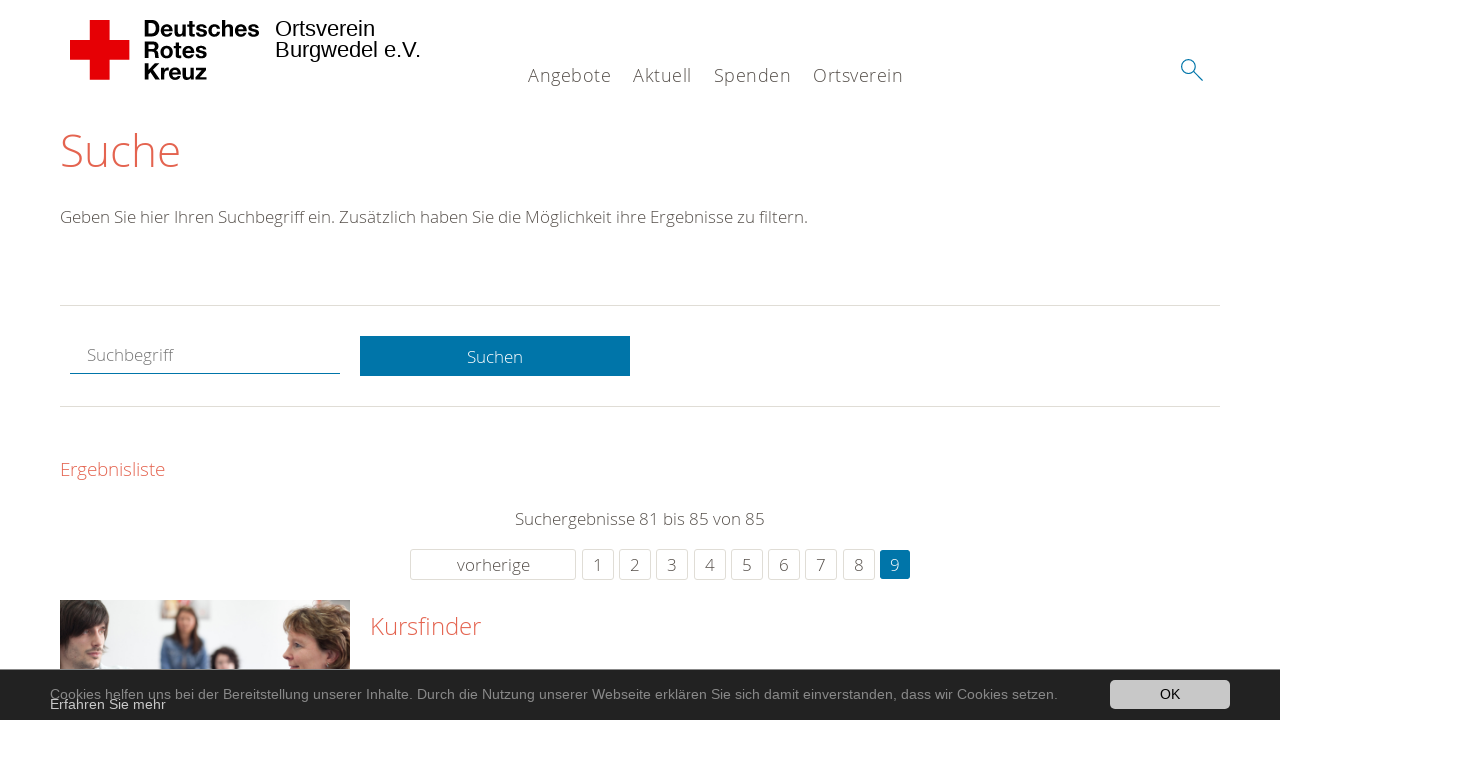

--- FILE ---
content_type: text/html; charset=utf-8
request_url: https://www.drk-burgwedel.de/suche.html?tx__%5Bcontroller%5D=standard&amp%3Btx_kesearch_pi1%5Bpage%5D=2&amp%3Btx_kesearch_pi1%5Bsword%5D=&amp%3Bchash=583dc3ce794e5c80e240189b2c608042&tx_kesearch_pi1%5Bpage%5D=9&chash=ed67ab8be5383d35088c5c7b84543a30&cHash=39d153295cd0e8c0c7015d3730870109
body_size: 7390
content:
<!DOCTYPE html>
<html lang="de">
<head>

<meta charset="utf-8">
<!-- 
	This website is powered by TYPO3 - inspiring people to share!
	TYPO3 is a free open source Content Management Framework initially created by Kasper Skaarhoj and licensed under GNU/GPL.
	TYPO3 is copyright 1998-2020 of Kasper Skaarhoj. Extensions are copyright of their respective owners.
	Information and contribution at https://typo3.org/
-->




<meta name="generator" content="TYPO3 CMS">
<meta name="X-UA-Compatible" content="IE=edge,chrome=1">


<link rel="stylesheet" type="text/css" href="/typo3conf/ext/drk_template_2016/Resources/Public/Css/main.css?1628760190" media="all">
<link rel="stylesheet" type="text/css" href="/typo3temp/Assets/ae0b4d4cc5.css?1768379426" media="all">
<link rel="stylesheet" type="text/css" href="/typo3conf/ext/mindshape_cookie_hint/Resources/Public/Css/dark-bottom.css?1606934874" media="all">
<link rel="stylesheet" type="text/css" href="/typo3conf/ext/drk_template_2016/Resources/Public/Css/print.css?1628760190" media="print">
<!--[if lte IE 9]><link rel="stylesheet" type="text/css" href="/typo3conf/ext/drk_template_2016/Resources/Public/Css/legacy-ie8.css?1628760190" media="all"><![endif]-->
<!--[if IE 9]><link rel="stylesheet" type="text/css" href="/typo3conf/ext/drk_template_2016/Resources/Public/Css/legacy-ie9.css?1628760190" media="all"><![endif]-->
<link rel="stylesheet" type="text/css" href="/typo3conf/ext/drk_template_2016/Resources/Public/Vendor/lightgallery/dist/css/lightgallery.min.css?1628760190" media="all">
<link rel="stylesheet" type="text/css" href="/typo3conf/ext/drk_template_2016/Resources/Public/Css/readspeaker.css?1628760190" media="all">
<link rel="stylesheet" type="text/css" href="/typo3temp/Assets/8292b05d9a.css?1768379426" media="all">
<link rel="stylesheet" type="text/css" href="/typo3conf/ext/ke_search/res/ke_search_pi1.css?1625378428" media="all">




<script src="/typo3temp/compressor/merged-bcc43e623d8d001eba658cee9afd3e42-19d2aa62126cfd653771dc2addfa0cf2.js?1768379426" type="text/javascript"></script>



<title>Suche - DRK OV Burgwedel e.V. </title><meta name="viewport" content="width=device-width, initial-scale=1.0, maximum-scale=2.0">        <meta name="msapplication-square70x70logo" content="/typo3conf/ext/drk_template_2016/Resources/Public/Images/png/windows-tile-70x70.png">
        <meta name="msapplication-square150x150logo" content="Resources/Public/Images/png/windows-tile-150x150.png">
        <meta name="msapplication-square310x310logo" content="/typo3conf/ext/drk_template_2016/Resources/Public/Images/png/windows-tile-310x310.png">
        <meta name="msapplication-TileImage" content="/typo3conf/ext/drk_template_2016/Resources/Public/Images/png/windows-tile-144x144.png">
        <meta name="msapplication-TileColor" content="#e60005">
        <link rel="apple-touch-icon-precomposed" sizes="152x152" href="/typo3conf/ext/drk_template_2016/Resources/Public/Images/png/apple-touch-icon-152x152-precomposed.png">
        <link rel="apple-touch-icon-precomposed" sizes="120x120" href="/typo3conf/ext/drk_template_2016/Resources/Public/Images/png/apple-touch-icon-120x120-precomposed.png">
        <link rel="apple-touch-icon-precomposed" sizes="76x76" href="/typo3conf/ext/drk_template_2016/Resources/Public/Images/png/apple-touch-icon-76x76-precomposed.png">
        <link rel="apple-touch-icon-precomposed" sizes="60x60" href="/typo3conf/ext/drk_template_2016/Resources/Public/Images/png/apple-touch-icon-60x60-precomposed.png">
        <link rel="apple-touch-icon-precomposed" sizes="144x144" href="/typo3conf/ext/drk_template_2016/Resources/Public/Images/png/apple-touch-icon-144x144-precomposed.png">
        <link rel="apple-touch-icon-precomposed" sizes="114x114" href="/typo3conf/ext/drk_template_2016/Resources/Public/Images/png/apple-touch-icon-114x114-precomposed.png">
        <link rel="apple-touch-icon-precomposed" sizes="72x72" href="/typo3conf/ext/drk_template_2016/Resources/Public/Images/png/apple-touch-icon-72x72-precomposed.png">
        <link rel="apple-touch-icon" sizes="57x57" href="/typo3conf/ext/drk_template_2016/Resources/Public/Images/png/apple-touch-icon.png">
        <link rel="shortcut icon" href="/typo3conf/ext/drk_template_2016/Resources/Public/Images/png/favicon.ico">
        <link rel="icon" type="image/png" sizes="64x64" href="/typo3conf/ext/drk_template_2016/Resources/Public/Images/png/favicon.png">
<meta name="DCTERMS.title" content="Suche">
<meta name="description" content="Inhalt nicht gefunden? Dann probieren Sie es erneut mit unserer Suche.">
<meta name="DCTERMS.description" content="Inhalt nicht gefunden? Dann probieren Sie es erneut mit unserer Suche.">
<meta name="keywords" content="Suche, DRK Suche">
<meta name="DCTERMS.subject" content="Suche, DRK Suche">
<meta name="copyright" content="2026">
<meta name="DCTERMS.rights" content="2026">
<meta name="author" content="Deutsches Rotes Kreuz">
<meta name="DCTERMS.creator" content="Deutsches Rotes Kreuz">
<meta name="rating" content="General">
<meta name="date" content="2018-05-11T11:26:26+02:00">
<meta name="DCTERMS.date" content="2018-05-11T11:26:26+02:00">
<meta name="robots" content="index,follow">
<meta name="revisit-after" content="1">
<link rel="canonical" href="https://www.drk-burgwedel.de/">
<meta property="og:site_name" content="DRK Ortsverein Burgwedel e.V.">
<meta property="og:title" content="Suche">
<meta property="og:type" content="article">


</head>
<body>


<div class="c-page c-page--fullwidth">
    
    <header class="c-page-head js-sticky">
        <nav data-topbar role="navigation">

            <div class="o-section__wrapper">
                <label for="showSearch" class="searchbutton" onclick="window.setTimeout(function() {jQuery('#headSearchField').focus();}, 300);">
                    <svg role="img" class="c-search-form__btn-img o-icon-button__icon" aria-label="Suche starten">
                        <title class="h-sr-only">
                            Suche starten
                        </title>
                        <use xmlns:xlink="http://www.w3.org/1999/xlink" xlink:href="/typo3conf/ext/drk_template_2016/Resources/Public/Images/svg/spritemap.svg#sprite-search"></use>
                    </svg>
                </label>
                <input type="checkbox" id="showSearch">
                <div class="searchform">
                    <form action="/suche.html?tx__%5Bcontroller%5D=Standard&amp;cHash=e0d53e259d0d3e733d55afe8fdae5490" method="post">
<div>
<input type="hidden" name="__referrer[@extension]" value="" />
<input type="hidden" name="__referrer[@controller]" value="Standard" />
<input type="hidden" name="__referrer[@action]" value="index" />
<input type="hidden" name="__referrer[arguments]" value="YTowOnt978748a22fb0dda4718c9deb24ee096e912e3c172" />
<input type="hidden" name="__referrer[@request]" value="a:3:{s:10:&quot;@extension&quot;;N;s:11:&quot;@controller&quot;;s:8:&quot;Standard&quot;;s:7:&quot;@action&quot;;s:5:&quot;index&quot;;}1c230b01bb1cc15bd952bee38d8f9f3b2a7a903c" />
<input type="hidden" name="__trustedProperties" value="a:1:{s:15:&quot;tx_kesearch_pi1&quot;;a:1:{s:5:&quot;sword&quot;;i:1;}}2264c49e5306f9f1506e41b00d011e3ca30b12b0" />
</div>

                        <input placeholder="Suchtext" class="o-form__field o-form__field o-form__field--text" id="headSearchField" type="text" name="tx_kesearch_pi1[sword]" />
                    </form>
                </div>
                <div class="c-page-body__column--main">
                    <div class="ac-container"><input type="checkbox" id="showMenu"><ul class="dropdown dropdown-linear dropdown-columnar" id="nav"><li class="dir"><label for="menu-page-5" class="main"><label for="menu-page-5" class="nav-more">+</label>Angebote</label><input type="checkbox" id="menu-page-5"><ul class="column ac-small"><li><ul><li class="sub"><label class="navigationSection" for="menu-page-174" class="nav-title"><label for="menu-page-174" class="nav-more">+</label>Erste Hilfe</label><input type="checkbox" id="menu-page-174"><ul class="ac-small"><li><a href="/angebote/erste-hilfe/kleiner-lebensretter.html">Kleiner Lebensretter</a></li><li><a href="https://www.drk.de/hilfe-in-deutschland/erste-hilfe/erste-hilfe-online/">Erste Hilfe Online auf DRK.de</a></li></ul></li></ul></li><li><ul><li class="sub"><label class="navigationSection" for="menu-page-2227" class="nav-title"><label for="menu-page-2227" class="nav-more">+</label>Bereitschaft</label><input type="checkbox" id="menu-page-2227"><ul class="ac-small"><li><a href="/angebote/bereitschaft/bereitschaft.html">Bereitschaft</a></li><li><a href="/angebote/bereitschaft/sanitaetsdienst.html">Sanitätsdienst</a></li></ul></li></ul></li><li><ul><li class="sub"><label class="navigationSection" for="menu-page-1075" class="nav-title"><label for="menu-page-1075" class="nav-more">+</label>Engagement</label><input type="checkbox" id="menu-page-1075"><ul class="ac-small"><li><a href="/angebote/engagement/ehrenamt.html">Ehrenamt</a></li><li><a href="/angebote/engagement/seniorengruppe.html">Seniorengruppe</a></li><li><a href="/angebote/engagement/blutspende.html">Blutspende</a></li></ul></li></ul></li></ul></li><li class="dir"><label for="menu-page-9" class="main"><label for="menu-page-9" class="nav-more">+</label>Aktuell</label><input type="checkbox" id="menu-page-9"><ul class="column ac-small"><li><ul><li class="sub"><label class="navigationSection" for="menu-page-2125" class="nav-title"><label for="menu-page-2125" class="nav-more">+</label>Presse & Service</label><input type="checkbox" id="menu-page-2125"><ul class="ac-small"><li><a href="/aktuell/presse-service/meldungen.html">Meldungen</a></li></ul></li></ul></li><li><ul><li class="sub"><label class="navigationSection" for="menu-page-2165" class="nav-title"><label for="menu-page-2165" class="nav-more">+</label>Veranstaltungen</label><input type="checkbox" id="menu-page-2165"><ul class="ac-small"><li><a href="/aktuell/veranstaltungen/termine.html">Termine</a></li></ul></li></ul></li></ul></li><li class="dir"><label for="menu-page-6" class="main"><label for="menu-page-6" class="nav-more">+</label>Spenden</label><input type="checkbox" id="menu-page-6"><ul class="column ac-small"><li><ul><li class="sub"><label class="navigationSection" for="menu-page-2105" class="nav-title"><label for="menu-page-2105" class="nav-more">+</label>Spenden, Mitglied, Helfer</label><input type="checkbox" id="menu-page-2105"><ul class="ac-small"><li><a href="/spenden/spenden-mitglied-helfer/mitglied-werden.html">Mitglied werden</a></li><li><a href="/angebote/engagement/blutspende.html">Blut spenden</a></li><li><a href="/angebote/engagement/ehrenamt.html">Zeit spenden: Ehrenamt</a></li></ul></li></ul></li></ul></li><li class="dir"><label for="menu-page-8" class="main"><label for="menu-page-8" class="nav-more">+</label>Ortsverein</label><input type="checkbox" id="menu-page-8"><ul class="column ac-small"><li><ul><li class="sub"><label class="navigationSection" for="menu-page-407" class="nav-title"><label for="menu-page-407" class="nav-more">+</label>Wer wir sind</label><input type="checkbox" id="menu-page-407"><ul class="ac-small"><li><a href="/ortsverein/wer-wir-sind/wer-wir-sind/vorstand.html">Vorstand</a></li><li><a href="/ortsverein/wer-wir-sind/wer-wir-sind/grundsaetze.html">Grundsätze</a></li></ul></li></ul></li><li><ul><li class="sub"><label class="navigationSection" for="menu-page-2099" class="nav-title"><label for="menu-page-2099" class="nav-more">+</label>Kontakt</label><input type="checkbox" id="menu-page-2099"><ul class="ac-small"><li><a href="/ortsverein/kontakt/kontaktformular.html">Kontaktformular</a></li></ul></li></ul></li></ul></li></ul></div>
                </div>
                <aside class="c-page-body__column c-page-body__column--aside">
                    <label for="showMenu" id="showMenuLabel">
                        <span class="c-menu-main-toggle__icon-wrap js-toggle c-menu-main-toggle--open is-active">
                            <svg role="img" class="c-menu-main-toggle__icon" aria-labelledby="sprite-menu">
                                <title class="h-sr-only" id="sprite-menu">
                                    Menü
                                </title>
                                <use xmlns:xlink="http://www.w3.org/1999/xlink" xlink:href="/typo3conf/ext/drk_template_2016/Resources/Public/Images/svg/spritemap.svg#sprite-menu"></use>
                            </svg>
                        </span>
                    </label>
                    
<span class="c-page-head__title">
    
            <a class="c-page-head__home-link" title="Deutsches Rotes Kreuz" href="/">
                <svg role="img" class="c-page-head__logo"
                     aria-labelledby="sprite-logo-drk">
                    <title class="h-sr-only" id="sprite-logo-drk">
                        Deutsches Rotes Kreuz
                    </title>
                    <use
                            xlink:href="/typo3conf/ext/drk_template_2016/Resources/Public/Images/svg/spritemap.svg#sprite-logo-drk"></use>
                </svg>
                
        <span class="brand">
            <span class="line1">
                Ortsverein&nbsp;
            </span>
            <span class="line2">
                Burgwedel e.V.&nbsp;
            </span>
            <span class="line3">
                &nbsp;
            </span>
        </span>

            </a>
        
</span>



                </aside>
            </div>

             
        </nav>
    </header>

    <main class="c-page-body" role="main">
        
        <section class="o-section">
            <div class="language-easy-language">
    <a href="/suche.html" class="language language-active"><img src="/typo3temp/menu/csm_leichte-sprache-deutsch-klein_d4ec97f489_df648cd796.gif" width="176" height="64"  alt="Suche" /></a><a href="/leichte-sprache/suche.html" class="language language-hidden"><img src="/typo3temp/menu/csm_leichte-sprache-klein_0e3959f369_5948c8400c.gif" width="176" height="64"  alt="Suche" /></a>
</div>
            <div class="o-section__wrapper">
                
    <div class="c-menu-breadcrumb o-gridblock">
        <div class="c-menu-breadcrumb__wrapper">
            <h4 class="h-hide">
                Sie befinden sich hier:
            </h4>
            <ol class="c-menu-breadcrumb__list"></ol>
        </div>
    </div>

                
                  
                      

<div class="o-cms-content" id="c2884">
    
        

    
        
            <h1 class="o-cms-content__headline">
                Suche
            </h1>
        
        
        
        
        
        
        
    



    
</div>


                  
                  


    
        
<!-- COMPONENT: FLYOUT // Pictogram & text, Call to action // BEGIN -->
<div class="c-flyout   js-flyout">
    <div class="c-flyout__body   js-toggle-visible">
        <div class="c-flyout__content">
            <div class="o-media o-media--stacked o-media--">
                <figure class="o-media__img">
                    <!-- Pictogram // BEGIN -->
                    





                    <img src="/fileadmin/Bilder_und_Videos/Lesezeichenbilder/banner-2013.jpg" width="800" height="626" alt="" />
                    <!-- Pictogram // END -->
                </figure>
                <!-- Editable content // BEGIN -->
                <div class="o-media__body">
                    <h4></h4>
                    <p style="font-size: 12pt; line-height: 1;"><b>Kostenlose DRK-Hotline. <br />Wir beraten Sie gerne.</b></p>
<p style="text-align: center; color: #554f4a; font-size: 18pt;"><span style="text-align: center; color: #554f4a; font-size: 18pt;"><a href="tel:+0800365000" target="_blank"><span style="text-align: center; color: #554f4a; font-size: 18pt;"><b> 08000 <span style="color: rgb(255, 6, 10);">365</span> 000 </b></span></a></span></p>
<p style="text-align: center; line-height: 1.2; font-size: 12pt; margin-top: -24px"> Infos für Sie kostenfrei <br />rund um die Uhr</p>
                </div>
                <!-- Editable content // END -->
            </div>
        </div>

        <div class="c-flyout__foot">
            
        </div>

    </div>
</div>
<!-- COMPONENT: FLYOUT // Pictogram & text, Call to action // END -->


    




<div class="o-cms-content" id="c2885">
    
        

    
        
        
        
        
        
        
            
        
        
    



    

    <div class="o-cms-content__body">
        
        
        
        
            <div class="o-media o-media--stacked">
        

            
            
                


        
    











            
            

            
            <div class="o-media__body">
                <p>Geben Sie hier Ihren Suchbegriff ein. Zusätzlich haben Sie die Möglichkeit ihre Ergebnisse zu filtern.</p>
            </div>

            
        </div>
    </div>
</div>


<div id="c70">
	
	


    <div class="o-cms-content" id="c64">
        

    
        
        
        
        
        
        
            
        
        
    




        <div class="o-cms-content__body">
	       
    <form method="get" name="form_kesearch_pi1" class="o-form c-kesearch-form"
          action="/suche.html">
        <fieldset>
            
                <input type="hidden" name="id" value="502"/>
            
            
            
            

            <input id="kesearchpagenumber" type="hidden" name="tx_kesearch_pi1[page]" value="1"/>
            <!--<input id="resetFilters" type="hidden" name="tx_kesearch_pi1[resetFilters]" value="0"/>
            <input id="sortByField" type="hidden" name="tx_kesearch_pi1[sortByField]" value=""/>
            <input id="sortByDir" type="hidden" name="tx_kesearch_pi1[sortByDir]" value=""/>-->
			
            <div class="o-form__item-group">
                <div class="o-form__item t-medium-6 columns">
                    <input
                        type="text"
                        id="_bakke_search_sword"
                        class="o-form__field o-form__field o-form__field--text js-check-has-value"
                        name="tx_kesearch_pi1[sword]"
                        value=""
                        pattern=".{4,}"
                        title=""
                        placeholder="Suchbegriff"
                        onfocus="if (this.value == 'Suchbegriff') { this.value = ''; }"
                        onblur="if (this.value == '') { this.value = 'Suchbegriff'; }"/>
                </div>
                <div class="o-form__item   t-medium-6   columns">
                    <button id="_kesearch_submit"
                            alt=""
                            name="submit"
                            type="submit"
                            class="o-btn o-btn--full">
                        Suchen
                    </button>
                </div>
				
            </div>
            <div class="o-form__item-group o-form__hiddenFilter">
                
            </div>

            

            <!--<input id="kesearchpagenumber" type="hidden" name="tx_kesearch_pi1[page]" value="1"/>
            <input id="resetFilters" type="hidden" name="tx_kesearch_pi1[resetFilters]" value="0"/>
            <input id="sortByField" type="hidden" name="tx_kesearch_pi1[sortByField]" value=""/>
            <input id="sortByDir" type="hidden" name="tx_kesearch_pi1[sortByDir]" value=""/>
            <span class="submitbutt">
                <input type="submit" value="Finden"/>
            </span>
            -->
        </fieldset>
    </form>


        </div>
    </div>




    <div class="o-cms-content" id="c63">
        

    
        
        
        
        
        
        
        
            
            <h4 class="o-cms-content__headline">
                Ergebnisliste
            </h4>
        
    




        <div class="o-cms-content__body">
	       
	

	
			
			
				<!--
	=====================
	Partials/ResultRows.html
-->

<div class="clearer"> </div>




	<div class="c-paginationcontainer">
		<!--
	=====================
	Partials/PageBrowser.html
-->


	<p>Suchergebnisse 81 bis 85 von 85</p>

	<div class="c-pagination">
		<div class="c-pagination__list">
			 <ul><li><a class="prev" href="/suche.html?tx__%5Bcontroller%5D=standard&amp;amp%3Btx_kesearch_pi1%5Bpage%5D=2&amp;amp%3Btx_kesearch_pi1%5Bsword%5D=&amp;amp%3Bchash=583dc3ce794e5c80e240189b2c608042&amp;tx_kesearch_pi1%5Bpage%5D=8&amp;chash=ed67ab8be5383d35088c5c7b84543a30&amp;cHash=ff693a6b51e92a524533510957e5d831">vorherige</a></li><li><a href="/suche.html?tx__%5Bcontroller%5D=standard&amp;amp%3Btx_kesearch_pi1%5Bpage%5D=2&amp;amp%3Btx_kesearch_pi1%5Bsword%5D=&amp;amp%3Bchash=583dc3ce794e5c80e240189b2c608042&amp;tx_kesearch_pi1%5Bpage%5D=1&amp;chash=ed67ab8be5383d35088c5c7b84543a30&amp;cHash=2d193e856726efbc4186a42074d4e6e9">1</a></li><li><a href="/suche.html?tx__%5Bcontroller%5D=standard&amp;amp%3Btx_kesearch_pi1%5Bpage%5D=2&amp;amp%3Btx_kesearch_pi1%5Bsword%5D=&amp;amp%3Bchash=583dc3ce794e5c80e240189b2c608042&amp;tx_kesearch_pi1%5Bpage%5D=2&amp;chash=ed67ab8be5383d35088c5c7b84543a30&amp;cHash=31e281230b1f70e7bc8bfeb76b2c9f25">2</a></li><li><a href="/suche.html?tx__%5Bcontroller%5D=standard&amp;amp%3Btx_kesearch_pi1%5Bpage%5D=2&amp;amp%3Btx_kesearch_pi1%5Bsword%5D=&amp;amp%3Bchash=583dc3ce794e5c80e240189b2c608042&amp;tx_kesearch_pi1%5Bpage%5D=3&amp;chash=ed67ab8be5383d35088c5c7b84543a30&amp;cHash=1aabf9dbd5ccffdd09a25f51564cc1fb">3</a></li><li><a href="/suche.html?tx__%5Bcontroller%5D=standard&amp;amp%3Btx_kesearch_pi1%5Bpage%5D=2&amp;amp%3Btx_kesearch_pi1%5Bsword%5D=&amp;amp%3Bchash=583dc3ce794e5c80e240189b2c608042&amp;tx_kesearch_pi1%5Bpage%5D=4&amp;chash=ed67ab8be5383d35088c5c7b84543a30&amp;cHash=d95337d754660cd54de6f19db12b2a8a">4</a></li><li><a href="/suche.html?tx__%5Bcontroller%5D=standard&amp;amp%3Btx_kesearch_pi1%5Bpage%5D=2&amp;amp%3Btx_kesearch_pi1%5Bsword%5D=&amp;amp%3Bchash=583dc3ce794e5c80e240189b2c608042&amp;tx_kesearch_pi1%5Bpage%5D=5&amp;chash=ed67ab8be5383d35088c5c7b84543a30&amp;cHash=b09c4d572f4a73576fcc264da0c465da">5</a></li><li><a href="/suche.html?tx__%5Bcontroller%5D=standard&amp;amp%3Btx_kesearch_pi1%5Bpage%5D=2&amp;amp%3Btx_kesearch_pi1%5Bsword%5D=&amp;amp%3Bchash=583dc3ce794e5c80e240189b2c608042&amp;tx_kesearch_pi1%5Bpage%5D=6&amp;chash=ed67ab8be5383d35088c5c7b84543a30&amp;cHash=d42c6eba809cb1ae99f645b02ba193f9">6</a></li><li><a href="/suche.html?tx__%5Bcontroller%5D=standard&amp;amp%3Btx_kesearch_pi1%5Bpage%5D=2&amp;amp%3Btx_kesearch_pi1%5Bsword%5D=&amp;amp%3Bchash=583dc3ce794e5c80e240189b2c608042&amp;tx_kesearch_pi1%5Bpage%5D=7&amp;chash=ed67ab8be5383d35088c5c7b84543a30&amp;cHash=bb78fd2e207b23b42417ca8ece20ac94">7</a></li><li><a href="/suche.html?tx__%5Bcontroller%5D=standard&amp;amp%3Btx_kesearch_pi1%5Bpage%5D=2&amp;amp%3Btx_kesearch_pi1%5Bsword%5D=&amp;amp%3Bchash=583dc3ce794e5c80e240189b2c608042&amp;tx_kesearch_pi1%5Bpage%5D=8&amp;chash=ed67ab8be5383d35088c5c7b84543a30&amp;cHash=ff693a6b51e92a524533510957e5d831">8</a></li><li><a class="current" href="/suche.html?tx__%5Bcontroller%5D=standard&amp;amp%3Btx_kesearch_pi1%5Bpage%5D=2&amp;amp%3Btx_kesearch_pi1%5Bsword%5D=&amp;amp%3Bchash=583dc3ce794e5c80e240189b2c608042&amp;tx_kesearch_pi1%5Bpage%5D=9&amp;chash=ed67ab8be5383d35088c5c7b84543a30&amp;cHash=39d153295cd0e8c0c7015d3730870109">9</a></li></ul> 
		</div>
	</div>


	</div>

<div id="kesearch_results" class="c-teaser-list">
	
		<!--
	=====================
	Partials/ResultRow.html
-->
<div class="result-list-item result-list-item-type-page">
    <ul class="o-gridblock--1column">
        
            
            <!--
	=====================
	Partials/ResultRow.html
-->
<li class="c-teaser-list__item" >
    <div class="o-media c-teaser c-kesearch-result">
        
            
            
                
    
    
            <div class="c-kesearch-result__imageholder">
				
				
						<img class="c-kesearch-result__image" src="/fileadmin/Bilder_und_Videos/Kurse/Erste_Hilfe/Rotkreuzkurs_Erste_Hilfe/rotkreuzkurse-artikel.jpg" width="660" height="440" alt="Rotkreuz-Kurs Erste Hilfe des DRK." title="Rotkreuz-Kurs Erste Hilfe des DRK. " />
					                
                
            </div>
        


            
        

        <div class="o-media__body c-kesearch-result__body ">
            <h3 class="c-teaser__title">
                
                        <a href="/nc/kurse/kursfinder.html"  title="Kursfinder"  class="o-cms-content__header-link">
                            Kursfinder
                        </a>
                    
            </h3>

            <p>
                
                    
                        Kursfinder  Kursfinder  
                    
                

                <br/>
                
                        <a href="/nc/kurse/kursfinder.html" class="c-teaser__link">
                            Weiterlesen
                        </a>
                    
            </p>
        </div>
    </div>
</li>







        
        
        
        
        
    </ul>
</div>

	
		<!--
	=====================
	Partials/ResultRow.html
-->
<div class="result-list-item result-list-item-type-page">
    <ul class="o-gridblock--1column">
        
            
            <!--
	=====================
	Partials/ResultRow.html
-->
<li class="c-teaser-list__item" >
    <div class="o-media c-teaser c-kesearch-result">
        
            
            
                
    
    
            <div class="c-teaser__img c-teaser__img--left o-media__img"></div>
        


            
        

        <div class="o-media__body c-kesearch-result__body ">
            <h3 class="c-teaser__title">
                
                        <a href="/spenden/spenden-mitglied-helfer.html"  title="Spenden"  class="o-cms-content__header-link">
                            Spenden
                        </a>
                    
            </h3>

            <p>
                
                    
                        Spenden, Mitglied, Helfer  
                    
                

                <br/>
                
                        <a href="/spenden/spenden-mitglied-helfer.html" class="c-teaser__link">
                            Weiterlesen
                        </a>
                    
            </p>
        </div>
    </div>
</li>







        
        
        
        
        
    </ul>
</div>

	
		<!--
	=====================
	Partials/ResultRow.html
-->
<div class="result-list-item result-list-item-type-page">
    <ul class="o-gridblock--1column">
        
            
            <!--
	=====================
	Partials/ResultRow.html
-->
<li class="c-teaser-list__item" >
    <div class="o-media c-teaser c-kesearch-result">
        
            
            
                
    
    
            <div class="c-kesearch-result__imageholder">
				
				
						<img class="c-kesearch-result__image" src="/fileadmin/Bilder_und_Videos/Das_DRK/Geschichte/jfmueller_1142.jpg" width="660" height="440" alt="" />
					                
                
            </div>
        


            
        

        <div class="o-media__body c-kesearch-result__body ">
            <h3 class="c-teaser__title">
                
                        <a href="/ortsverein/selbstverstaendnis/geschichte.html"  title="Geschichte"  class="o-cms-content__header-link">
                            Geschichte
                        </a>
                    
            </h3>

            <p>
                
                    
                          Die Geschichte des Deutschen Roten Kreuzes ist mehr als 150 Jahre alt. So wurde 1863 in Baden-Württemberg die erste Rotkreuzgesellschaft der Welt gegründet. Die Idee, Menschen allein nach dem Maß…
                    
                

                <br/>
                
                        <a href="/ortsverein/selbstverstaendnis/geschichte.html" class="c-teaser__link">
                            Weiterlesen
                        </a>
                    
            </p>
        </div>
    </div>
</li>







        
        
        
        
        
    </ul>
</div>

	
		<!--
	=====================
	Partials/ResultRow.html
-->
<div class="result-list-item result-list-item-type-page">
    <ul class="o-gridblock--1column">
        
            
            <!--
	=====================
	Partials/ResultRow.html
-->
<li class="c-teaser-list__item" >
    <div class="o-media c-teaser c-kesearch-result">
        
            
            
                
    
    
            <div class="c-kesearch-result__imageholder">
				
				
						<img class="c-kesearch-result__image" src="/fileadmin/Bilder_und_Videos/Angebote/Erste_Hilfe/Kleiner_Lebensretter/Helm_abnehmen/EH-P-20-2-a.jpg" width="660" height="477" alt="Helm abnehmen" title="Helm abnehmen" />
					                
                
            </div>
        


            
        

        <div class="o-media__body c-kesearch-result__body ">
            <h3 class="c-teaser__title">
                
                        <a href="/angebote/erste-hilfe/kleiner-lebensretter/helm-abnehmen.html"  title="Helm abnehmen"  class="o-cms-content__header-link">
                            Helm abnehmen
                        </a>
                    
            </h3>

            <p>
                
                    
                          Der Helfer löst vorsichtig den Kinnriemen des Helmes.   Der erste Helfer zieht den Helm nach oben, wobei              er die  Helmkante über die Nase des Betroffenen kippt. Während des Abziehens …
                    
                

                <br/>
                
                        <a href="/angebote/erste-hilfe/kleiner-lebensretter/helm-abnehmen.html" class="c-teaser__link">
                            Weiterlesen
                        </a>
                    
            </p>
        </div>
    </div>
</li>







        
        
        
        
        
    </ul>
</div>

	
		<!--
	=====================
	Partials/ResultRow.html
-->
<div class="result-list-item result-list-item-type-page">
    <ul class="o-gridblock--1column">
        
            
            <!--
	=====================
	Partials/ResultRow.html
-->
<li class="c-teaser-list__item" >
    <div class="o-media c-teaser c-kesearch-result">
        
            
            
                
    
    
            <div class="c-kesearch-result__imageholder">
				
				
						<img class="c-kesearch-result__image" src="/fileadmin/Bilder_und_Videos/Angebote/Alltagshilfen/Tages-_und_Begegnungsstaetten/tages-und-begegnungsstaetten-teaser.jpg" width="660" height="440" alt="Rotkreuz Symbolfotos, Senioren, Ambulante Pflege, Hausnotruf, Rotkreuz-App MeinDRK, Inklusion und jung und alt" title="DRK-Herten" />
					                
                
            </div>
        


            
        

        <div class="o-media__body c-kesearch-result__body ">
            <h3 class="c-teaser__title">
                
                        <a href="/angebote/engagement/seniorengruppe.html"  title="Seniorengruppe"  class="o-cms-content__header-link">
                            Seniorengruppe
                        </a>
                    
            </h3>

            <p>
                
                    
                          Unsere offene Seniorengruppe trifft sich regelmäßig einmal im Monat zu unterschiedlichen Themen rund um Kultur, Sicherheit und Aktuellem. Dabei darf natürlich Kaffee und Kuchen nicht fehlen. Die…
                    
                

                <br/>
                
                        <a href="/angebote/engagement/seniorengruppe.html" class="c-teaser__link">
                            Weiterlesen
                        </a>
                    
            </p>
        </div>
    </div>
</li>







        
        
        
        
        
    </ul>
</div>

	
</div>

	<div class="c-paginationcontainer">
		<!--
	=====================
	Partials/PageBrowser.html
-->


	<p>Suchergebnisse 81 bis 85 von 85</p>

	<div class="c-pagination">
		<div class="c-pagination__list">
			 <ul><li><a class="prev" href="/suche.html?tx__%5Bcontroller%5D=standard&amp;amp%3Btx_kesearch_pi1%5Bpage%5D=2&amp;amp%3Btx_kesearch_pi1%5Bsword%5D=&amp;amp%3Bchash=583dc3ce794e5c80e240189b2c608042&amp;tx_kesearch_pi1%5Bpage%5D=8&amp;chash=ed67ab8be5383d35088c5c7b84543a30&amp;cHash=ff693a6b51e92a524533510957e5d831">vorherige</a></li><li><a href="/suche.html?tx__%5Bcontroller%5D=standard&amp;amp%3Btx_kesearch_pi1%5Bpage%5D=2&amp;amp%3Btx_kesearch_pi1%5Bsword%5D=&amp;amp%3Bchash=583dc3ce794e5c80e240189b2c608042&amp;tx_kesearch_pi1%5Bpage%5D=1&amp;chash=ed67ab8be5383d35088c5c7b84543a30&amp;cHash=2d193e856726efbc4186a42074d4e6e9">1</a></li><li><a href="/suche.html?tx__%5Bcontroller%5D=standard&amp;amp%3Btx_kesearch_pi1%5Bpage%5D=2&amp;amp%3Btx_kesearch_pi1%5Bsword%5D=&amp;amp%3Bchash=583dc3ce794e5c80e240189b2c608042&amp;tx_kesearch_pi1%5Bpage%5D=2&amp;chash=ed67ab8be5383d35088c5c7b84543a30&amp;cHash=31e281230b1f70e7bc8bfeb76b2c9f25">2</a></li><li><a href="/suche.html?tx__%5Bcontroller%5D=standard&amp;amp%3Btx_kesearch_pi1%5Bpage%5D=2&amp;amp%3Btx_kesearch_pi1%5Bsword%5D=&amp;amp%3Bchash=583dc3ce794e5c80e240189b2c608042&amp;tx_kesearch_pi1%5Bpage%5D=3&amp;chash=ed67ab8be5383d35088c5c7b84543a30&amp;cHash=1aabf9dbd5ccffdd09a25f51564cc1fb">3</a></li><li><a href="/suche.html?tx__%5Bcontroller%5D=standard&amp;amp%3Btx_kesearch_pi1%5Bpage%5D=2&amp;amp%3Btx_kesearch_pi1%5Bsword%5D=&amp;amp%3Bchash=583dc3ce794e5c80e240189b2c608042&amp;tx_kesearch_pi1%5Bpage%5D=4&amp;chash=ed67ab8be5383d35088c5c7b84543a30&amp;cHash=d95337d754660cd54de6f19db12b2a8a">4</a></li><li><a href="/suche.html?tx__%5Bcontroller%5D=standard&amp;amp%3Btx_kesearch_pi1%5Bpage%5D=2&amp;amp%3Btx_kesearch_pi1%5Bsword%5D=&amp;amp%3Bchash=583dc3ce794e5c80e240189b2c608042&amp;tx_kesearch_pi1%5Bpage%5D=5&amp;chash=ed67ab8be5383d35088c5c7b84543a30&amp;cHash=b09c4d572f4a73576fcc264da0c465da">5</a></li><li><a href="/suche.html?tx__%5Bcontroller%5D=standard&amp;amp%3Btx_kesearch_pi1%5Bpage%5D=2&amp;amp%3Btx_kesearch_pi1%5Bsword%5D=&amp;amp%3Bchash=583dc3ce794e5c80e240189b2c608042&amp;tx_kesearch_pi1%5Bpage%5D=6&amp;chash=ed67ab8be5383d35088c5c7b84543a30&amp;cHash=d42c6eba809cb1ae99f645b02ba193f9">6</a></li><li><a href="/suche.html?tx__%5Bcontroller%5D=standard&amp;amp%3Btx_kesearch_pi1%5Bpage%5D=2&amp;amp%3Btx_kesearch_pi1%5Bsword%5D=&amp;amp%3Bchash=583dc3ce794e5c80e240189b2c608042&amp;tx_kesearch_pi1%5Bpage%5D=7&amp;chash=ed67ab8be5383d35088c5c7b84543a30&amp;cHash=bb78fd2e207b23b42417ca8ece20ac94">7</a></li><li><a href="/suche.html?tx__%5Bcontroller%5D=standard&amp;amp%3Btx_kesearch_pi1%5Bpage%5D=2&amp;amp%3Btx_kesearch_pi1%5Bsword%5D=&amp;amp%3Bchash=583dc3ce794e5c80e240189b2c608042&amp;tx_kesearch_pi1%5Bpage%5D=8&amp;chash=ed67ab8be5383d35088c5c7b84543a30&amp;cHash=ff693a6b51e92a524533510957e5d831">8</a></li><li><a class="current" href="/suche.html?tx__%5Bcontroller%5D=standard&amp;amp%3Btx_kesearch_pi1%5Bpage%5D=2&amp;amp%3Btx_kesearch_pi1%5Bsword%5D=&amp;amp%3Bchash=583dc3ce794e5c80e240189b2c608042&amp;tx_kesearch_pi1%5Bpage%5D=9&amp;chash=ed67ab8be5383d35088c5c7b84543a30&amp;cHash=39d153295cd0e8c0c7015d3730870109">9</a></li></ul> 
		</div>
	</div>


	</div>



			
		


        </div>
    </div>



	

</div>

                  



                
            </div>
        </section>
    </main>

    
    <footer class="c-page-foot o-section">
        <div class="o-section__wrapper">
            <nav class="c-menu-footer" role="navigation">

                
                <div class="c-page-foot__column"><ul class="c-menu-footer__list c-menu-footer__list--l1"><li class="c-menu-footer__item c-menu-footer__item--l1">Mitwirken</li><li class="c-menu-footer__item c-menu-footer__item--l2"><a href="/angebote/engagement/ehrenamt.html" title="Ehrenamt" class="c-menu-footer__link">Ehrenamt</a></li><li class="c-menu-footer__item c-menu-footer__item--l2"><a href="/angebote/engagement/blutspende.html" title="Blutspende" class="c-menu-footer__link">Blutspende</a></li></ul></div><div class="c-page-foot__column"><ul class="c-menu-footer__list c-menu-footer__list--l1"><li class="c-menu-footer__item c-menu-footer__item--l1">Service</li><li class="c-menu-footer__item c-menu-footer__item--l2"><a href="/ortsverein/kontakt/kontaktformular.html" title="Kontakt" class="c-menu-footer__link">Kontakt</a></li><li class="c-menu-footer__item c-menu-footer__item--l2"><a href="/footer-menue-deutsch/service/sitemap.html" title="Sitemap" class="c-menu-footer__link">Sitemap</a></li><li class="c-menu-footer__item c-menu-footer__item--l2"><a href="/footer-menue-deutsch/service/datenschutz.html" title="Datenschutz" class="c-menu-footer__link">Datenschutz</a></li><li class="c-menu-footer__item c-menu-footer__item--l2"><a href="/footer-menue-deutsch/service/impressum.html" title="Impressum" class="c-menu-footer__link">Impressum</a></li></ul></div>
                <div class="c-page-foot__column c-page-foot__column--large">
                    <div class="c-menu-social">
                        <p class="c-menu-social__headline">
                            
                                    Social Media-Kanäle des DRK
                                
                        </p>
                        <ul class="c-menu-social__list">
                            
                            
                            <li class="c-menu-social__item">
                                <a href="https://de-de.facebook.com/drkovburgwedel"
                                   class="c-menu-social__link"
                                   target="_blank"
                                   title="zum Facebook-Profil">
                                    <svg role="img"
                                         class="c-menu-social__icon o-icon-button__icon"
                                         aria-label="zum Facebook-Profil">
                                        <title class="h-sr-only">
                                            zum Facebook-Profil
                                        </title>
                                        <use
                                            xlink:href="/typo3conf/ext/drk_template_2016/Resources/Public/Images/svg/spritemap.svg#sprite-facebook"></use>
                                    </svg>
                                </a>
                            </li>
                            
                            
                            
                            <li class="c-menu-social__item">
                                <a href="https://www.youtube.com/channel/UCIv1f8hpDcqmnUONissw3Jg?pbjreload=10"
                                   class="c-menu-social__link"
                                   target="_blank"
                                   title="zum Youtube-Profil des DRK">
                                    <svg role="img"
                                         class="c-menu-social__icon o-icon-button__icon"
                                         aria-label="zum Youtube-Profil des DRK">
                                        <title class="h-sr-only">
                                            zum Youtube-Profil des DRK
                                        </title>

                                        <use
                                            xlink:href="/typo3conf/ext/drk_template_2016/Resources/Public/Images/svg/spritemap.svg#sprite-youtube"></use>
                                    </svg>
                                </a>
                            </li>
                            
                            
                        </ul>
                    </div>
                </div>
            </nav>
        </div>
    </footer>


</div>

    <a href="#" class="c-toplink">
        zum Anfang
    </a>



  <script>
    window.cookieconsent_options = {
      expiryDays: 365,
      
        learnMore: 'Erfahren Sie mehr',
      
      dismiss: 'OK',
      message: 'Cookies helfen uns bei der Bereitstellung unserer Inhalte. Durch die Nutzung unserer Webseite erklären Sie sich damit einverstanden, dass wir Cookies setzen.',
      
        link: '/footer-menue-deutsch/service/datenschutz.html',
      
      
    };
  </script>

<script src="/typo3temp/compressor/merged-af29b905eff98518ca5ca90a0bb149fc-b96aa4a326be3dc2b69d5efecd6dcbd9.js?1768379426" type="text/javascript"></script>
<script src="/typo3conf/ext/drk_courseregistration/Resources/Public/JavaScript/tx_drkcourseregistrationform.js?1531145968" type="text/javascript"></script>
<script src="/typo3conf/ext/drk_memberform/Resources/Public/JavaScripts/tx_drkmemberform.js?1539177096" type="text/javascript"></script>


      <script src="//f1-eu.readspeaker.com/script/35/ReadSpeaker.js?pids=embhl"></script>

</body>
</html>